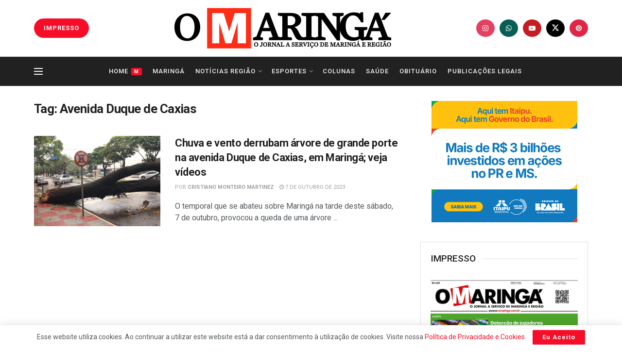

--- FILE ---
content_type: text/html; charset=utf-8
request_url: https://www.google.com/recaptcha/api2/aframe
body_size: 266
content:
<!DOCTYPE HTML><html><head><meta http-equiv="content-type" content="text/html; charset=UTF-8"></head><body><script nonce="G8kePxizP_NalTP1gA6T1w">/** Anti-fraud and anti-abuse applications only. See google.com/recaptcha */ try{var clients={'sodar':'https://pagead2.googlesyndication.com/pagead/sodar?'};window.addEventListener("message",function(a){try{if(a.source===window.parent){var b=JSON.parse(a.data);var c=clients[b['id']];if(c){var d=document.createElement('img');d.src=c+b['params']+'&rc='+(localStorage.getItem("rc::a")?sessionStorage.getItem("rc::b"):"");window.document.body.appendChild(d);sessionStorage.setItem("rc::e",parseInt(sessionStorage.getItem("rc::e")||0)+1);localStorage.setItem("rc::h",'1770130816613');}}}catch(b){}});window.parent.postMessage("_grecaptcha_ready", "*");}catch(b){}</script></body></html>